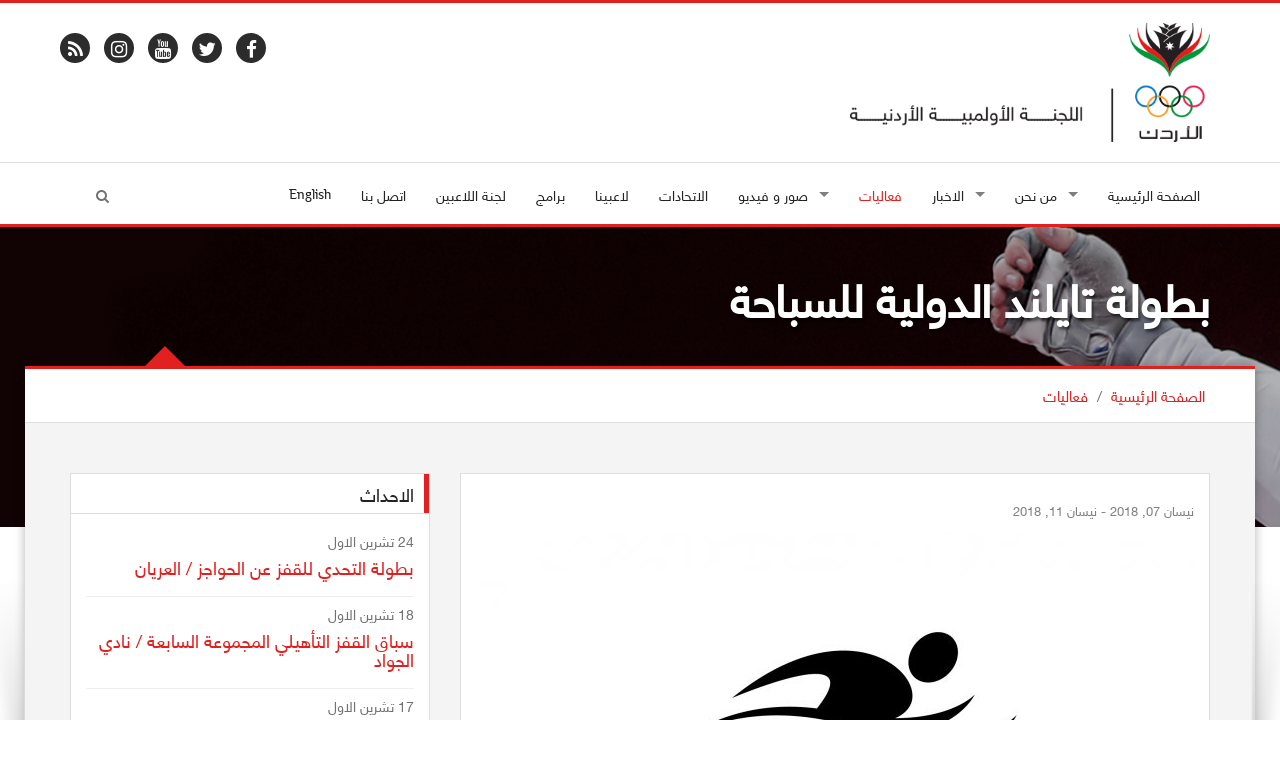

--- FILE ---
content_type: text/html; charset=UTF-8
request_url: https://www.joc.jo/ar/events/269/thailand-international-swimming-championships/
body_size: 6976
content:
<!DOCTYPE html>
<html lang="ar">
<head>
    <meta charset="utf-8">
    <meta name="viewport" content="width=device-width, initial-scale=1">
    <link rel="shortcut icon" href="/favicon.ico" type="image/x-icon"/>
    <meta property="og:site_name" content="Jordan Olympic Committee"/>
    <meta property="fb:app_id" content="1593323300920292" />
    <meta property="og:type" content="website" />
    <link rel="canonical" href="https://www.joc.jo/ar/events/269/thailand-international-swimming-championships/">
    <!-- CSS -->
    <link rel="stylesheet" href="/themes/frontend/css/style.css?v=0.15" type="text/css"/>
            <link rel="stylesheet"
              href="/themes/frontend/css/style_rtl.css?v=0.15"
              media="all">
            <script type="text/javascript">
        var siteLANG = 'ar';
        var BaseURL = '';
        var BaseThemeURL = '/themes/frontend'
    </script>
    <meta property="og:title" content="بطولة تايلند الدولية للسباحة " />
<meta property="og:url" content="https://www.joc.jo/ar/events/269/thailand-international-swimming-championships/" />
<meta property="og:description" content="بطولة تايلند الدولية للسباحة&amp;nbsp;" />
<meta property="description" content="بطولة تايلند الدولية للسباحة&amp;nbsp;" />
<meta property="og:image" content="https://www.joc.jo/uploads/2018/04/thumbs/027b573d04bfbeedaaa38088548e2554_500_500_t_t_f.jpg" />
<title>بطولة تايلند الدولية للسباحة  - اللجنة الاولمبية الاردنية</title>

<meta name="facebook-domain-verification" content="fve6ux26ovhv5mz041yeaz9qidqufi" />

<script>
!function(f,b,e,v,n,t,s)
{if(f.fbq)return;n=f.fbq=function(){n.callMethod?
n.callMethod.apply(n,arguments):n.queue.push(arguments)};
if(!f._fbq)f._fbq=n;n.push=n;n.loaded=!0;n.version='2.0';
n.queue=[];t=b.createElement(e);t.async=!0;
t.src=v;s=b.getElementsByTagName(e)[0];
s.parentNode.insertBefore(t,s)}(window, document,'script',
'https://connect.facebook.net/en_US/fbevents.js');
fbq('init', '502894488161849');
fbq('track', 'PageView');
</script>
<noscript><img height="1" width="1" style="display:none"
src="https://www.facebook.com/tr?id=502894488161849&ev=PageView&noscript=1"
/></noscript>
<!-- End Meta Pixel Code -->

</head>
<body>
<div id="fb-root"></div>
<script>
    (function (i, s, o, g, r, a, m) {
        i['GoogleAnalyticsObject'] = r;
        i[r] = i[r] || function () {
                (i[r].q = i[r].q || []).push(arguments)
            }, i[r].l = 1 * new Date();
        a = s.createElement(o),
            m = s.getElementsByTagName(o)[0];
        a.async = 1;
        a.src = g;
        m.parentNode.insertBefore(a, m)
    })(window, document, 'script', 'https://www.google-analytics.com/analytics.js', 'ga');
    ga('create', 'UA-98751893-1', 'auto');
    ga('send', 'pageview');
</script>
<div id="fb-root"></div>
<script>(function(d, s, id) {
        var js, fjs = d.getElementsByTagName(s)[0];
        if (d.getElementById(id)) return;
        js = d.createElement(s); js.id = id;
        js.src = "//connect.facebook.net/en_US/sdk.js#xfbml=1&version=v2.3&appId=465768860223314";
        fjs.parentNode.insertBefore(js, fjs);
    }(document, 'script', 'facebook-jssdk'));</script>

<div id="layout" class="layout-semiboxed">
	

<!-- Header-->
<header>
    <!-- End headerbox-->
    <div class="headerbox">
        <div class="container">
            <div class="row">
                <!-- Logo-->
                <div class="col-xs-12 col-md-4 logo">
                    <a href="/" title="Jordan Olympic Committee">
                        <img src="/themes/frontend/images/new_logo_ar.png" alt="Jordan Olympic Committee" class="logo_img">
                    </a>
                                    </div>
                <!-- End Logo-->

                <!-- Adds Header-->
                <div class="col-xs-12 col-md-8 adds">
                                                            <div class="row">
                    <ul class="social">
                        <li>
                            <div>
                                <a target="_blank" href="https://www.facebook.com/JordanOlympicCommittee" class="facebook">
                                    <i class="fa fa-facebook"></i>
                                </a>
                            </div>
                        </li>
                        <li>
                            <div>
                                <a target="_blank" href="https://twitter.com/JordanOlympic" class="twitter-icon">
                                    <i class="fa fa-twitter"></i>
                                </a>
                            </div>
                        </li>

                        <li>
                            <div>
                                <a target="_blank" href="https://www.youtube.com/user/JordanOlympic?feature=mhee" class="youtube">
                                    <i class="fa fa-youtube"></i>
                                </a>
                            </div>
                        </li>

                        <li>
                            <div>
                                <a target="_blank" href="https://www.instagram.com/jordanolympic/" class="instagram">
                                    <i class="fa fa-instagram"></i>
                                </a>
                            </div>
                        </li>
                        <li>
                            <div>
                                <a target="_blank" href="/feed/" class="rss">
                                    <i class="fa fa-rss"></i>
                                </a>
                            </div>
                        </li>
                    </ul>
                    </div>

                </div>
                <!-- End Adds Header-->
            </div>
        </div>
    </div>
    <!-- End headerbox-->
    <nav class="nav nav-mmenu">
        <ul class="" id="">
                        <li class="mmenu visible-xs pull-left flip">
                <a href="#mmenu">

                    <svg class="icon icon-menu">
                        <use xlink:href="/themes/frontend/images/symbol-defs.svg?v=#icon-menu"></use>
                    </svg>
                </a>
            </li>

        </ul>
    </nav>
    <!-- mainmenu-->

    <nav class="mainmenu">
        <div class="container">
            <!-- Menu-->
            <ul class="sf-menu" id="menu">
                <li ><a href="/"> الصفحة الرئيسية</a></li>

                <li class="current">
                    <a><i class=""></i> من نحن</a>
                    <!-- Second Level / Start -->
                    <ul class="sub-current">
                                                                                    <li><a href="https://www.joc.jo/ar/pages/about-us/">من نحن</a></li>
                                                                                                                                                                    <li><a href="https://www.joc.jo/ar/pages/vision/">رؤيتنا</a></li>
                                                                                                                <li><a href="https://www.joc.jo/ar/pages/mission/">مهمتنا</a></li>
                                                                                                                <li><a href="https://www.joc.jo/ar/pages/our-values/">قيمنا</a></li>
                                                                                                                <li><a href="https://www.joc.jo/ar/pages/a-word-from-our-president/">رئيس اللجنة </a></li>
                                                                                                                <li><a href="https://www.joc.jo/ar/pages/regulations/">الأنظمة والقوانين</a></li>
                                                                                                                <li><a href="https://www.joc.jo/ar/pages/federations-in-focus/">قسم الاتحادات</a></li>
                                                                                                                <li><a href="https://www.joc.jo/ar/pages/sports-federations-regulations/">أنظمة الإتحادات الرياضية</a></li>
                                                                                                                <li><a href="https://www.joc.jo/ar/pages/instructions-on-safe-sports/">تعليمات الأمان الرياضي</a></li>
                                                                                                                <li><a href="https://www.joc.jo/ar/pages/annual-report/">التقرير السنوي</a></li>
                                                                            
                        <li><a href="https://www.joc.jo/ar/board-members/">مجلس الادارة</a></li>
                                            </ul>
                    <!-- Second Level / End -->
                </li>

                <li class="current">
                    <a ><i class=""></i>
                        الاخبار                    </a>
                    <ul class="sub-current">
                        <li >
                            <a href="https://www.joc.jo/ar/news/">
                                الاخبار                            </a>
                        </li>
                        <li >
                            <a href="https://www.joc.jo/ar/stories/">
                                مقابلات                            </a>
                        </li>
                    </ul>
                </li>




                <li class="active">
                    <a href="https://www.joc.jo/ar/events/">
                        فعاليات                    </a></li>

                <li class="current">
                    <a><i class=""></i> صور و فيديو</a>
                    <!-- Second Level / Start -->
                    <ul class="sub-current">
                        <li ><a href="https://www.joc.jo/ar/videos/">الفيديو</a></li>
                        <li ><a href="https://www.joc.jo/ar/galleries/">معرض الًصور</a></li>
                        <li ><a href="https://www.joc.jo/pages/olympic-tv/">قناة الأولمبياد</a></li>
                    </ul>
                    <!-- Second Level / End -->
                </li>

                                <li ><a href="https://www.joc.jo/ar/federations/">الاتحادات</a></li>
                <li ><a href="https://www.joc.jo/ar/athletes/">لاعبينا</a></li>
                <li ><a href="https://www.joc.jo/ar/programs/">برامج</a></li>
                                                                                                <li class="current"><a href="https://www.joc.jo/ar/pages/athletes-commission/">لجنة اللاعبين</a></li>
                                                                                                                                                                                                                                                                                                                                                                                                        <li ><a href="https://www.joc.jo/ar/contact/"> اتصل بنا</a></li>
                <li>
                                            <a class="en-lang" href="/en/events/269/thailand-international-swimming-championships/">English</a>
                                    </li>
                <li class="search-link">
                    <i class="fa fa-search icon"></i>
                </li>
            </ul>
            <!-- End Menu-->
        </div>
        <div class="search-block">
            <div class="container">
                <form class="search-form" action="https://www.joc.jo/ar/search/" method="get">
                    <div class="form-group">
                        <input type="text" class="form-control" placeholder="ابحث..." id="search" name="keyword">
                        <button type="submit" class="btn">ابحث</button>
                    </div>
                </form>
            </div>

        </div>
    </nav>


    <!-- End mainmenu-->
</header>
<!-- End Header-->	<div id="content">
		


		<!-- Section Title -->
<section class="section-title img-news" style="background: url(/uploads/2021/09/cd8596957ead3fa7021b1b2027d59ab1.jpg")>
    <div class="overlay-bg"></div>
    <div class="container">
        <h1>بطولة تايلند الدولية للسباحة </h1>
    </div>
</section>
<!-- End Section Title -->

<!-- Section Area - Content Central -->
<section class="content-info">

    <div class="crumbs">
        <div class="container">
            <ul>
                <li><a href="/">الصفحة الرئيسية</a></li>
                <li>/</li>
                <li><a href="https://www.joc.jo/ar/events/">فعاليات</a></li>

            </ul>
        </div>
    </div>

    <div class="semiboxshadow text-center">
        <img src="/themes/frontend/img/img-theme/shp.png" class="img-responsive" alt="">
    </div>

    <!-- Content Central -->
    <div class="container padding-top padding-bottom">
        <div class="row">
            <!-- content Column Left -->
            <div class="col-md-8">
                <!-- Single Post -->
                <div class="panel-box">
                    <!-- Post Item -->
                    <div class="post-item single-news padding-top-mini">
                        <div class="row">
                            <!-- Image Post -->
                            <div class="col-md-12">
                                <p class="data-info">نيسان 07, 2018   - نيسان 11, 2018</p>
                                <!-- Mini SLide -->
                                <div class="img-hovers">
                                    <img src="/uploads/2018/04/thumbs/027b573d04bfbeedaaa38088548e2554_718_520_t_t_f.jpg" alt="" class="img-responsive">
                                    <a class="image-caption-block-href" href="/uploads/2018/04/027b573d04bfbeedaaa38088548e2554.jpg" download>تحميل صورة عالية الجودة</a>
                                </div>
                                <!-- End Mini SLide -->
                            </div>
                            <!-- Image Post -->

                            <!-- Info Post -->
                            <div class="col-md-12 padding-top-mini description">
                                <p><span style="font-size: 16px;">بطولة تايلند الدولية للسباحة&nbsp;</span></p>                            </div>
                            <div class="col-md-12 padding-top-mini ">
                                <div class="addthis_inline_share_toolbox"></div>
                            </div>
                            <!-- End Info Post -->
                        </div>
                    </div>
                    <!-- End Post Item -->
                </div>
                <!-- End Single Post -->

            </div>
            <!-- End content Left -->
            <!-- content Sidebar Right -->
<aside class="col-md-4">
    
    
    
    
    
            <div class="panel-box">
            <div class="titles">
                <h4>الاحداث</h4>
            </div>
            <div class="row">
                                    <div class="col-md-12">
                                                                                                            <article class="post medium small-event">

                                    <section class="date">
                    <span class="day">
                        24                    </span>
                                        <span class="month">
                        تشرين الاول                    </span>
                                    </section>

                                    <div class="medium-content">
                                        <h4><a href="https://www.joc.jo/ar/events/740/challenge-championship-for-jumping-barriers-arian/">بطولة التحدي للقفز عن الحواجز / العريان</a></h4>
                                    </div>

                                </article>

                                <hr style="margin: 5px 0">
                                                            <article class="post medium small-event">

                                    <section class="date">
                    <span class="day">
                        18                    </span>
                                        <span class="month">
                        تشرين الاول                    </span>
                                    </section>

                                    <div class="medium-content">
                                        <h4><a href="https://www.joc.jo/ar/events/739/qualifying-jump-race-group-g-horse-club/">سباق القفز التأهيلي المجموعة السابعة / نادي الجواد</a></h4>
                                    </div>

                                </article>

                                <hr style="margin: 5px 0">
                                                            <article class="post medium small-event">

                                    <section class="date">
                    <span class="day">
                        17                    </span>
                                        <span class="month">
                        تشرين الاول                    </span>
                                    </section>

                                    <div class="medium-content">
                                        <h4><a href="https://www.joc.jo/ar/events/736/world-championship-bosnia/">بطولة العالم / البوسنة</a></h4>
                                    </div>

                                </article>

                                <hr style="margin: 5px 0">
                                                            <article class="post medium small-event">

                                    <section class="date">
                    <span class="day">
                        11                    </span>
                                        <span class="month">
                        تشرين الاول                    </span>
                                    </section>

                                    <div class="medium-content">
                                        <h4><a href="https://www.joc.jo/ar/events/738/qualifying-jump-race-group-g-horse-club/">سباق القفز التأهيلي المجموعة السابعة / نادي الجواد</a></h4>
                                    </div>

                                </article>

                                <hr style="margin: 5px 0">
                                                        <div class="clearfix"></div>
                            <a href="https://www.joc.jo/ar/events/">
                                المزيد                            </a>
                        

                    </div>
                            </div>
        </div>
    
    
    
    
    
    
            <div class="panel-box-ads">
            <div class="row">
                <div class="col-md-12">
                    <article class="post medium small-event">
                                                    <div>
                                <a target="_blank" href="https://www.facebook.com/JordanOlympicCommittee">
                                    <img src="/uploads/2022/10/thumbs/63347b2335731a6b6ad7fb4c302e6ba6_300_250_t_t_f.jpg" class="img-responsive">
                                </a>
                            </div>
                                            </article>
                </div>
            </div>
        </div>
    </aside>
<!-- End content Sidebar Right -->
        </div>
    </div>
</section>

	</div>

	<section class="footer-info footer-content-top">

           <div class="section-wide">
        <div class="container">
            <div class="row">
                <div class="col-md-12">
                    <div class="text-center">
                        <h2>الشركاء و الرعاة</h2>

                    </div>
                    <ul id="sponsors" class="owl-carousel owl-theme events-carousel tooltip-hover">
                                                                            <li data-toggle="tooltip" title data-original-title="أمانة عمان الكبرى">
                                <a href="http://www.ammancity.gov.jo" target="_blank" title="أمانة عمان الكبرى">
                                    <img src="/uploads/2022/03/thumbs/2829ddb894f47d2968222a91daf116e0_170_110_t_f_t.png" alt="Image"></a>
                            </li>
                                                    <li data-toggle="tooltip" title data-original-title="زين">
                                <a href="http://www.jo.zain.com" target="_blank" title="زين">
                                    <img src="/uploads/2022/03/thumbs/b59f3dda0543ceec8b55981c1d163030_170_110_t_f_t.png" alt="Image"></a>
                            </li>
                                                    <li data-toggle="tooltip" title data-original-title="البنك الأردني الكويتي">
                                <a href="https://www.jkb.com/" target="_blank" title="البنك الأردني الكويتي">
                                    <img src="/uploads/2022/07/thumbs/be751f5ffdcd0a953d3bdd964de9409d_170_110_t_f_t.png" alt="Image"></a>
                            </li>
                                                    <li data-toggle="tooltip" title data-original-title="المركزية - تويوتا الأردن	">
                                <a href="https://toyota.com.jo/" target="_blank" title="المركزية - تويوتا الأردن	">
                                    <img src="/uploads/2022/07/thumbs/11b30bfbf4bb4d31593e9f855a23f0f7_170_110_t_f_t.png" alt="Image"></a>
                            </li>
                                                    <li data-toggle="tooltip" title data-original-title="جامعة عمان الأهلية	">
                                <a href="https://www.ammanu.edu.jo/English/HomeP/Home.aspx" target="_blank" title="جامعة عمان الأهلية	">
                                    <img src="/uploads/2022/07/thumbs/da72d6b9984706e7f3a148d76fa5ea29_170_110_t_f_t.png" alt="Image"></a>
                            </li>
                                                    <li data-toggle="tooltip" title data-original-title="مدلاب">
                                <a href="https://www.medlabsgroup.com/ar/" target="_blank" title="مدلاب">
                                    <img src="/uploads/2023/08/thumbs/c007839d64e9f4a5c1d48ff84b91896e_170_110_t_f_t.png" alt="Image"></a>
                            </li>
                                                    <li data-toggle="tooltip" title data-original-title=" مستشفى الكِندي">
                                <a href="https://al-kindihospital.com/" target="_blank" title=" مستشفى الكِندي">
                                    <img src="/uploads/2025/10/thumbs/c12f32fc340e481c011e4a2f89124b23_170_110_t_f_t.png" alt="Image"></a>
                            </li>
                                            </ul>
                </div>
            </div>
        </div>
    </div>
        <!-- Newsletter -->
    <div class="section-wide">
        <div class="container">
            <div class="row newsletter">
                <div class="col-md-12">
                    <div class="text-center">
    <h2>أدخل البريد الإلكتروني الخاص بك و<span class="text-resalt">اشتراك</span> في النشرة الإخبارية لدينا.</h2>

</div>


<div id="newsletterForm">
<form id="subscribe-form" action="/ar/site/subscribe/" method="post">
<input type="hidden" value="Y0MyN0JKZnZDc1JIRjVuVWYyN3htZFg5M3B-VWp4cE2cBjzHNNgu0-kSFOrdwHXsXLm33FN2hCNdau79S8wi5A==" name="YII_CSRF_TOKEN" />
<div class="row">
    <div class="col-md-6">

        <div class="input-group">
            <span class="input-group-addon">
            <i class="fa fa-user"></i>
            </span>
            <input placeholder="اسمك" label="" class="form-control" name="Subscribers[name]" id="Subscribers_name" type="text" maxlength="255" />        </div>
        <div class="error" id="Subscribers_name_em_" style="display:none"></div>    </div>
    <div class="col-md-6">

        <div class="input-group">
           <span class="input-group-addon">
             <i class="fa fa-envelope"></i>
           </span>
            <input placeholder="بريدك الالكتروني" label="" class="form-control" name="Subscribers[email]" id="Subscribers_email" type="text" maxlength="255" />            <span class="input-group-btn">
                <button class="btn btn-primary" type="submit" name="yt0">سجل</button>
                                                 </span>
        </div>
        <div class="error" id="Subscribers_email_em_" style="display:none"></div>    </div>
</div>


</form>    </div>
                </div>
            </div>
        </div>
    </div>
    <!-- End Newsletter -->
</section>

<!-- footer-->
<footer id="footer" class="footer-2">
    <div class="container">

        <!-- Social Icons-->
        <div class="row">
            <ul class="social">
                <li>
                    <div>
                        <a target="_blank" href="https://www.facebook.com/JordanOlympicCommittee" class="facebook">
                            <i class="fa fa-facebook"></i>
                        </a>
                    </div>
                </li>
                <li>
                    <div>
                        <a target="_blank" href="https://twitter.com/JordanOlympic" class="twitter-icon">
                            <i class="fa fa-twitter"></i>
                        </a>
                    </div>
                </li>

                <li>
                    <div>
                        <a target="_blank" href="https://www.youtube.com/user/JordanOlympic?feature=mhee" class="youtube">
                            <i class="fa fa-youtube"></i>
                        </a>
                    </div>
                </li>

                <li>
                    <div>
                        <a target="_blank" href="https://www.instagram.com/jordanolympic/" class="instagram">
                            <i class="fa fa-instagram"></i>
                        </a>
                    </div>
                </li>
                <li>
                    <div>
                        <a target="_blank" href="/feed/" class="rss">
                            <i class="fa fa-rss"></i>
                        </a>
                    </div>
                </li>
            </ul>
        </div>
        <!-- End Social Icons-->

    </div>
</footer>
<!-- End footer-->

<!-- footer Down-->
<div class="footer-down">
    <div class="container">
        <div class="row">
            <div class="col-md-4 copyright-block">
                <p> © Copyright 2026 by JOC. All Rights Reserved. </p>
            </div>
            <div class="col-md-8">
                <!-- Nav Footer-->
                <ul class="nav-footer">
                    <li><a href="/">الصفحة الرئيسية</a></li>
                    <li><a href="https://www.joc.jo/ar/events/">فعاليات</a></li>
                    <li><a href="https://www.joc.jo/ar/news/">الاخبار</a></li>
                    <li><a href="https://www.joc.jo/ar/healthyTips/">نصائح صحية</a></li>
                                       <li><a href="https://www.joc.jo/ar/contact/">اتصل بنا</a></li>
                    <li><a href="https://www.joc.jo/ar/important-links/">روابط ذات صلة</a></li>
                    <li><a href="https://webmail.joc.jo/owa" target="_blank">Web Mail</a></li>
                    <li><a href="http://194.165.146.68/InfinitePortal/site/infp_login.aspx?lang=en" target="_blank">JOC Portal</a></li>
                </ul>
                <!-- End Nav Footer-->
            </div>
        </div>
    </div>
</div>
<!-- footer Down-->

</div>
<!-- End layout-->
<div class="hidden">
    <div id="mmenu">
        <ul class="mm-listview">
            <li ><a href="/"> الصفحة الرئيسية</a></li>

            <li  class="current">
                <a><i class=""></i> من نحن</a>
                <!-- Second Level / Start -->
                <ul class="sub-current">
                                                                    <li><a href="https://www.joc.jo/ar/pages/about-us/">من نحن</a></li>
                                                                                                                                                <li><a href="https://www.joc.jo/ar/pages/vision/">رؤيتنا</a></li>
                                                                                                <li><a href="https://www.joc.jo/ar/pages/mission/">مهمتنا</a></li>
                                                                                                <li><a href="https://www.joc.jo/ar/pages/our-values/">قيمنا</a></li>
                                                                                                <li><a href="https://www.joc.jo/ar/pages/a-word-from-our-president/">رئيس اللجنة </a></li>
                                                                                                <li><a href="https://www.joc.jo/ar/pages/regulations/">الأنظمة والقوانين</a></li>
                                                                                                <li><a href="https://www.joc.jo/ar/pages/federations-in-focus/">قسم الاتحادات</a></li>
                                                                                                <li><a href="https://www.joc.jo/ar/pages/sports-federations-regulations/">أنظمة الإتحادات الرياضية</a></li>
                                                                                                <li><a href="https://www.joc.jo/ar/pages/instructions-on-safe-sports/">تعليمات الأمان الرياضي</a></li>
                                                                                                <li><a href="https://www.joc.jo/ar/pages/annual-report/">التقرير السنوي</a></li>
                                                                    
                    <li><a href="https://www.joc.jo/ar/board-members/">مجلس الادارة</a></li>
                    <li><a href="https://www.joc.jo/ar/partners/">الشركاء</a></li>
                    <li><a href="https://www.joc.jo/ar/sponsors/"> الرعاة</a></li>
                </ul>
                <!-- Second Level / End -->
            </li>


            <li class="current">
                <a href="https://www.joc.jo/ar/news/"><i class=""></i>
                    الاخبار                </a>
                <ul class="sub-current">
                    <li >
                        <a href="https://www.joc.jo/ar/news/">
                            الاخبار                        </a>
                    </li>
                    <li >
                        <a href="https://www.joc.jo/ar/stories/">
                            مقابلات                        </a>
                    </li>
                </ul>
            </li>
                       <li class="active"><a href="https://www.joc.jo/ar/events/">فعاليات</a></li>

            <li class="current">
                <a><i class=""></i> صور و فيديو</a>
                <!-- Second Level / Start -->
                <ul class="sub-current">
                    <li ><a href="https://www.joc.jo/ar/videos/">الفيديو</a></li>
                    <li ><a href="https://www.joc.jo/ar/galleries/">معرض الًصور</a></li>
                </ul>
                <!-- Second Level / End -->
            </li>

                        <li ><a href="https://www.joc.jo/ar/federations/">الاتحادات</a></li>
            <li ><a href="https://www.joc.jo/ar/athletes/">لاعبينا</a></li>
            <li ><a href="https://www.joc.jo/ar/programs/">برامج</a></li>

                                                                                        <li class="current"><a href="https://www.joc.jo/ar/pages/athletes-commission/">لجنة اللاعبين</a></li>
                                                                                                                                                                                                                                                                                                    <li ><a href="https://www.joc.jo/ar/contact/"> اتصل بنا</a></li>
                       <li>
                                    <a class="en-lang" href="/en/events/269/thailand-international-swimming-championships/">English</a>
                            </li>
        </ul>

    </div>

</div>
<style>
@media handheld, only screen and (min-width: 1000px){
    .home-page.content-info {
        margin-top: 4%!important;
    }
}
</style>
</div>
<script	src="/themes/frontend/js/vendors/jquery.js"></script>
<script	src="/themes/frontend/js/min/all.min.js?v=0.08"></script>
<script src="https://ajax.googleapis.com/ajax/libs/webfont/1.6.26/webfont.js"></script>
<script type="text/javascript">
    WebFont.load({
        custom: {
            urls: [
                '/themes/frontend/css/fonts.css'
            ]
        },
        google: {
            families: ['Open Sans:300italic,400italic,400,300,700','Raleway']
        }
    });
</script>
<script type="text/javascript" src="//s7.addthis.com/js/300/addthis_widget.js#pubid=ra-59f87d32229dec1c"></script>
<script type="text/javascript">
    var addthis_config = addthis_config||{};
    addthis_config.data_track_addressbar = false;
    addthis_config.data_track_clickback = false;
</script>
<script type="text/javascript" src="/assets/6abe022f/jquery.yiiactiveform.js"></script>
<script type="text/javascript">
/*<![CDATA[*/
jQuery(function($) {
jQuery('#subscribe-form').yiiactiveform({'validateOnSubmit':true,'attributes':[{'id':'Subscribers_name','inputID':'Subscribers_name','errorID':'Subscribers_name_em_','model':'Subscribers','name':'name','enableAjaxValidation':true,'clientValidation':function(value, messages, attribute) {

if(jQuery.trim(value)=='') {
	messages.push("\u0627\u0633\u0645\u0643 \u0644\u0627 \u064a\u0645\u0643\u0646 \u0623\u0646 \u064a\u0643\u0648\u0646 \u0641\u0627\u0631\u063a\u0627\u064b.");
}


if(jQuery.trim(value)!='') {
	
if(value.length>255) {
	messages.push("\u0627\u0633\u0645\u0643 \u0637\u0648\u064a\u0644 \u062c\u062f\u0627\u064b (\u0627\u0644\u062d\u062f \u0627\u0644\u0623\u0639\u0644\u0649 255 \u062d\u0631\u0641\u0627\u064b).");
}

}

}},{'id':'Subscribers_email','inputID':'Subscribers_email','errorID':'Subscribers_email_em_','model':'Subscribers','name':'email','enableAjaxValidation':true,'clientValidation':function(value, messages, attribute) {

if(jQuery.trim(value)=='') {
	messages.push("\u0628\u0631\u064a\u062f\u0643 \u0627\u0644\u0627\u0644\u0643\u062a\u0631\u0648\u0646\u064a \u0644\u0627 \u064a\u0645\u0643\u0646 \u0623\u0646 \u064a\u0643\u0648\u0646 \u0641\u0627\u0631\u063a\u0627\u064b.");
}


if(jQuery.trim(value)!='') {
	
if(value.length>255) {
	messages.push("\u0628\u0631\u064a\u062f\u0643 \u0627\u0644\u0627\u0644\u0643\u062a\u0631\u0648\u0646\u064a \u0637\u0648\u064a\u0644 \u062c\u062f\u0627\u064b (\u0627\u0644\u062d\u062f \u0627\u0644\u0623\u0639\u0644\u0649 255 \u062d\u0631\u0641\u0627\u064b).");
}

}



if(jQuery.trim(value)!='' && !value.match(/^[a-zA-Z0-9!#$%&'*+\/=?^_`{|}~-]+(?:\.[a-zA-Z0-9!#$%&'*+\/=?^_`{|}~-]+)*@(?:[a-zA-Z0-9](?:[a-zA-Z0-9-]*[a-zA-Z0-9])?\.)+[a-zA-Z0-9](?:[a-zA-Z0-9-]*[a-zA-Z0-9])?$/)) {
	messages.push("\u0628\u0631\u064a\u062f\u0643 \u0627\u0644\u0627\u0644\u0643\u062a\u0631\u0648\u0646\u064a \u0644\u064a\u0633 \u0639\u0646\u0648\u0627\u0646 \u0628\u0631\u064a\u062f \u0625\u0644\u0643\u062a\u0631\u0648\u0646\u064a \u0635\u062d\u064a\u062d.");
}

}}],'errorCss':'error'});
});
/*]]>*/
</script>
<script defer src="https://static.cloudflareinsights.com/beacon.min.js/vcd15cbe7772f49c399c6a5babf22c1241717689176015" integrity="sha512-ZpsOmlRQV6y907TI0dKBHq9Md29nnaEIPlkf84rnaERnq6zvWvPUqr2ft8M1aS28oN72PdrCzSjY4U6VaAw1EQ==" data-cf-beacon='{"version":"2024.11.0","token":"37b812f676884a3e89d412be93552976","r":1,"server_timing":{"name":{"cfCacheStatus":true,"cfEdge":true,"cfExtPri":true,"cfL4":true,"cfOrigin":true,"cfSpeedBrain":true},"location_startswith":null}}' crossorigin="anonymous"></script>
</body>
</html>